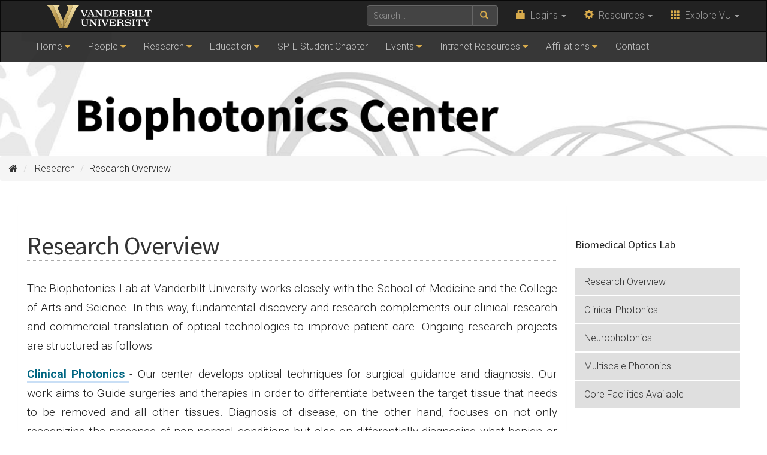

--- FILE ---
content_type: text/html; charset=utf-8
request_url: https://www.vanderbilt.edu/vbc/research/research_overview.php
body_size: 16717
content:
<!DOCTYPE html><html lang="en"><head>
   <script>(function(v,a,n,d,y){v[d]=v[d]||[];v[d].push({'gtm.start':
				new Date().getTime(),event:'gtm.js'});var f=a.getElementsByTagName(n)[0],
				j=a.createElement(n),ad=d!='dataLayer'?'&amp;d='+d:'';j.async=true;j.src=
				'https://www.googletagmanager.com/gtm.js?id='+y+ad;f.parentNode.insertBefore(j,f);
				})(window,document,'script','dataLayer','GTM-MH87FL');
				var GSAsitesearch = 'https://www.vanderbilt.edu/vbc/';
				var BrandbarSchool = '';
				var GSAfrontend = '';
			</script>
   <title>Research Overview | Research | Vanderbilt Biophotonics Center | Vanderbilt University</title>
   <meta charset="utf-8"/>
   <meta http-equiv="X-UA-Compatible" content="IE=edge"/>
   <meta name="viewport" content="width=device-width, initial-scale=1"/>
   
   <meta name="Description" content="Vanderbilt University."/>
   <meta name="Keywords"
         content="vanderbilt university, nashville, tennessee, vanderbilt"/>
   
   <link rel="stylesheet" type="text/css" href="https://maxcdn.bootstrapcdn.com/bootstrap/3.3.7/css/bootstrap.min.css" />
<link rel="stylesheet" id="google-fonts-css" href="https://fonts.googleapis.com/css?family=Roboto:100,300,400,700|Source+Sans+Pro:200,300,400,700&display=swap&ver=1.0.0" type="text/css" media="all">
<link rel="stylesheet" type="text/css" href="https://cdn.vanderbilt.edu/vu-www4/omni/css/vu-main-2019.css?version=1.1.1" />   <link rel="stylesheet"
         type="text/css"
         href="/vbc/_resources/overrides.css"
         media="screen"/>
   <script src="//use.fontawesome.com/178eb0d5fa.js">//</script>
   <meta property="og:image"
         content="https://s3.amazonaws.com/vu-www4/i/facebook-vanderbilt.jpg"/>
   <meta property="og:title" content="Research Overview"/>
   <meta property="og:url"
         content="https://www.vanderbilt.edu/vbc/research/research_overview.php"/>
   <meta property="og:description" content=""/>
   <meta property="og:site_name" content="Vanderbilt Biophotonics Center"/>
   <meta property="og:type" content="website"/>
   <meta name="fb:app_id" content="175550772486106"/>
   <meta name="twitter:card" content="summary"/>
   <meta name="twitter:site" content="@VanderbiltU"/>
</head><body class='biophotonics_center'><noscript><iframe src="https://www.googletagmanager.com/ns.html?id=GTM-MH87FL" height="0" width="0" style="display:none;visibility:hidden"></iframe></noscript>
<a class="sr-only sr-only-focusable" href="#maincontent">Skip to main content</a>
<script type="text/javascript"
        src="//cdn.vanderbilt.edu/vu-www4/brandbar/brandbar.js">//</script><div id="anchordown"><header class="vu-header">
   <nav class="navbar navbar-inverse no-border-radius" role="navigation">
      <div class="container">
         <nav class="vumainmenu collapse navbar-collapse"><ul id="sitenav">
<li><a href="#">Home</a>
<ul>
<li><a href="/vbc/index.php">Home</a></li>
<li><a href="/vbc/index.php#Membership">Mission Statement</a></li>
<li><a href="/vbc/index.php#Leadership">Leadership</a></li>
</ul>
</li>
<li><a href="#">People</a>
<ul>
<li><a href="/vbc/people/faculty.php">Faculty</a></li>
<li><a href="/vbc/people/postdoctoral.php">Postdoctoral Fellows</a></li>
<li><a href="/vbc/people/gradandunder.php">Students</a></li>
<li><a href="/vbc/people/Alumni.php">Alumni</a></li>
<li><a href="/vbc/people/staff.php">Staff</a></li>
<li><a href="/vbc/people/Openings.php">Openings</a></li>
</ul>
</li>
<li><a href="#">Research</a>
<ul>
<li><a href="/vbc/research/research_overview.php">Overview</a></li>
<li><a href="/vbc/research/clinical_photonics_overview.php">Clinical Photonics</a>
<ul>
<li><a href="/vbc/research/clinical_photonics_overview.php">Overview</a></li>
<li><a href="/vbc/research/clinical_photonics_overview.php#surgical_guidance">Surgical Guidance</a>
<ul>
<li><a href="/vbc/research/clinical_photonics_overview.php#ophthalmology">Ophthalmology</a></li>
<li><a href="/vbc/research/clinical_photonics_overview.php#tumor">Tumor margin resection</a></li>
<li><a href="/vbc/research/clinical_photonics_overview.php#anatomical_guidance">Anatomical Guidance</a></li>
</ul>
</li>
<li><a href="/vbc/research/clinical_photonics_overview.php#diagnosis_and_sensing">Diagnosis and Sensing</a>
<ul>
<li><a href="/vbc/research/clinical_photonics_overview.php#global_health">Global Health</a></li>
<li><a href="/vbc/research/clinical_photonics_overview.php#disease_detection">Disease Detection</a></li>
<li><a href="/vbc/research/clinical_photonics_overview.php#physiological_tracking">Physiological Tracking</a></li>
<li><a href="/vbc/research/clinical_photonics_overview.php#poc_diagnostics">Point-of-care Diagnostics</a></li>
</ul>
</li>
<li><a href="/vbc/research/clinical_photonics_overview.php#molecular_basis">Molecular Basis</a></li>
</ul>
</li>
<li><a href="/vbc/research/neurophotonics_overview.php">Neurophotonics</a>
<ul>
<li><a href="/vbc/research/neurophotonics_overview.php">Overview</a></li>
<li><a href="/vbc/research/neurophotonics_overview.php#modulation">Modulation</a></li>
<li><a href="/vbc/research/neurophotonics_overview.php#imaging_and_guidance">Imaging and Guidance</a></li>
</ul>
</li>
<li><a href="/vbc/facilities/index.php">Core Facilities</a>
<ul>
<li><a href="/vbc/facilities/index.php">Core Facilities</a></li>
<li><a href="/vbc/facilities/index.php#Overview">Overview</a></li>
<li><a href="/vbc/facilities/index.php#Office">Office Space</a></li>
<li><a href="/vbc/facilities/index.php#Animal">Animal</a></li>
<li><a href="/vbc/facilities/index.php#Clinical">Clinical</a></li>
<li><a href="/vbc/facilities/index.php#Computer">Computer</a></li>
<li><a href="/vbc/facilities/index.php#Machine">Machine Shop</a></li>
<li><a href="/vbc/facilities/index.php#Equipment">Equipment</a></li>
<li><a href="/vbc/facilities/index.php#ResearchCoreFacilities">Research Core Facilities</a></li>
</ul>
</li>
<li><a href="/vbc/research/light_reading.php">Light Reading Newsletter</a></li>
<li><a href="/vbc/publication/peer-reviewed.php">Publications</a></li>
<li><a href="/vbc/biomiid/index.php">BioMIID</a></li>
</ul>
</li>
<li><a href="#">Education</a>
<ul>
<li><a href="/vbc/education/courses.php">Overview</a></li>
<li><a href="/vbc/education/courses.php#Undergraduate">Undergraduate</a></li>
<li><a href="/vbc/education/courses.php#Graduate">Graduate</a></li>
</ul>
</li>
<li><a href="/vbc/spie_student_chapter/spie_student_chapter.php">SPIE Student Chapter</a></li>
<li><a href="#">Events</a>
<ul id="sitenav">
<li><a title="SPEC 2026" href="/vbc/spec2026.php">SPEC 2026</a></li>
<li><a href="/vbc/Seminar_Series.php">Seminar Series</a></li>
<li><a href="/vbc/vbc_busrp.php">2026 Summer Research Program</a>
<ul>
<li><a href="/vbc/vbc_busrp.php">General</a></li>
<li><a href="/vbc/vbc_busrp_projects.php">Projects</a></li>
</ul>
</li>
</ul>
</li>
<li><a href="#">Intranet Resources</a>
<ul>
<li><a href="/vbc/intranet_resources/todo.php">What to Do at Start</a></li>
<li><a href="/vbc/intranet_resources/inventory.php">Inventory</a></li>
<li><a href="/vbc/intranet_resources/bsl.php">BSL</a></li>
</ul>
</li>
<li><a href="#">Affiliations</a>
<ul>
<li><a href="https://engineering.vanderbilt.edu/">VUSE</a></li>
<li><a href="https://www.vumc.org/vuiis/welcome">VUIIS</a></li>
<li><a href="/vinse/">VINSE</a></li>
<li><a href="https://wp0.vanderbilt.edu/vise/">VISE</a></li>
<li><a href="https://medschool.vanderbilt.edu/cisr/">CISR</a></li>
<li><a href="https://engineering.vanderbilt.edu/bme/">BME</a></li>
<li><a href="https://www.vumc.org/main/home">VUMC</a></li>
</ul>
</li>
<li><a href="/vbc/contact-us.php">Contact</a></li>
</ul></nav>
      </div>
   </nav>
   <div class="header-background">
      <div class="container text-center">
         <a href="https://www.vanderbilt.edu/vbc/">
            <h1 class="graphic-header__title">Vanderbilt Biophotonics Center</h1>
            <img src="/vbc/images/vuheader-1x.png"
                 srcset="/vbc/images/vuheader-1x.png 1x, /vbc/images/vuheader-2x.png 2x"
                 alt="Vanderbilt Biophotonics Center"/>
         </a>
      </div>
   </div>
</header>

<!-- IF YOU WANT TO ACTIVATE ALERT, REMOVE THIS LINE

<div class="alert alert-danger" role="alert">
    <p class="text-center">
        <span class="glyphicon glyphicon-exclamation-sign" aria-hidden="true">&nbsp;</span>

        Alert Content Goes Here

    </p>
</div>

 IF YOU WANT TO ACTIVATE ALERT, REMOVE THIS LINE TOO -->
<ol class="breadcrumb">
   <li>
      <a href="https://www.vanderbilt.edu/vbc/"><i class="fa fa-home" aria-hidden="true"><span class="sr-only">Home</span></i></a>
   </li>
   <li>
      <a href="https://www.vanderbilt.edu/vbc//research/">Research</a>
   </li>
   <li>Research Overview</li>
</ol>
<section id="maincontent" class="vu-main-content">
   <div class="container">
      <div class="panel panel-default col-sm-9">
         <div id="vu4life">
            <div class="row">
               <article class="primary-content col-sm-12">
                  <div class="panel-body">
                     <h1>Research Overview</h1>
                                                               <p class="style7 style12" style="width: 100%;" align="justify">The Biophotonics Lab at Vanderbilt University works closely with the School of Medicine and the College of Arts and Science. In this way, fundamental discovery and research complements our clinical research and commercial translation of optical technologies to improve patient care. Ongoing research projects are structured as follows:</p>
                     <p class="style7 style12" style="width: 100%;" align="justify">
                        <a href="/vbc/research/clinical_photonics_overview.php">
                           <strong>Clinical Photonics</strong>
                        </a> - Our center develops optical techniques for surgical guidance and diagnosis. Our work aims to Guide surgeries and therapies in order to differentiate between the target tissue that needs to be removed and all other tissues. Diagnosis of disease, on the other hand, focuses on not only recognizing the presence of non-normal conditions but also on differentially diagnosing what benign or malignant condition is present.</p>
                     <p class="style7 style12" style="width: 100%;" align="justify">
                        <strong>
                           <a href="/vbc/research/neurophotonics_overview.php">Neurophotonics</a>
                           <span> - </span>
                        </strong>Our labs have pioneered the application of pulsed infrared lasers for the activation of neural tissues in a damage free, artifact free, contact free way. Based on this discovery, we have numerous ongoing projects that are focused on what we call infrared neural stimulation. These projects span from the fundamental discovery of what makes INS work to the clinical translation of this technique in human nerves in vivo.</p>
                     <p class="style7 style12" style="width: 100%;" align="justify">
                        <span>
                           <a href="/vbc/research/multiscale_photonics_overview.php">
                              <strong>Multiscale Photonics</strong>
                           </a> - At the VBC, we are building and developing optical tool at various scales. The BioMIID program builds and makes optical microscopy techniques available to researchers across Vanderbilt’s campus. Other efforts include investigating nanophotonics and microfluidic platforms.</span>
                     </p>
                     

                     
                     


                     

                                          
                     
                  </div>
               </article>
            </div>
         </div>
      </div>
      <aside id="sidebar__right" class="sidebar sidebar__right col-sm-3">
         <script src="/vbc/_resources/js/navaware.js">//</script>
         
         <h4>Biomedical Optics Lab</h4>
<ul id="subnav">
<li><a href="/vbc/research/research_overview.php">Research&nbsp;Overview</a></li>
<li><a href="/vbc/research/clinical_photonics_overview.php">Clinical Photonics</a></li>
<li><a href="/vbc/research/neurophotonics_overview.php">Neurophotonics</a></li>
<li><a href="/vbc/research/multiscale_photonics_overview.php">Multiscale Photonics</a></li>
<li><a href="/vbc/facilities/index.php">Core Facilities Available</a></li>
</ul>         
                  

         
      </aside>
   </div>
</section>

<footer id="vu-footer" class="vu-footer fresh">
   <footer id="vu-social" class="vu-social">
      <div class="container">
         <div class="row">
            <section class="vu-footer__social text-center center-block"><h4><a href="http://social.vanderbilt.edu">Connect with Vanderbilt</a></h4>
<ul class="get-social__list">
<li class="socialfacebook"><a title="are you a VU facebook fan?" href="http://www.facebook.com/vanderbilt" target="_blank">Facebook</a></li>
<li class="socialtwitter"><a title="follow us on twitter" href="http://twitter.com/vanderbiltu" target="_blank">Twitter</a></li>
<li class="socialpinterest"><a title="pinned lately?" href="http://pinterest.com/vanderbiltu" target="_blank">Pinterest</a></li>
<li class="socialinstagram"><a title="follow us on instagram" href="http://www.instagram.com/vanderbiltu/" target="_blank">Instagram</a></li>
<li class="socialyoutube"><a title="watch our youtube videos" href="http://www.youtube.com/vanderbilt" target="_blank">YouTube</a></li>
<li class="socialflickr"><a title="view our photo album" href="https://www.flickr.com/photos/digitalvu/" target="_blank">Flickr</a></li>
<li class="socialtumblr"><a title="follow us on tumblr" href="http://vanderbiltu.tumblr.com" rel="publisher" target="_blank">Tumblr</a></li>
<li class="socialrss"><a title="Subscribe to our news rss feed" href="http://feeds.feedburner.com/vanderbilt-news" target="_blank">RSS Feed</a></li>
</ul></section>
         </div>
      </div>
   </footer>
   <div class="container">
      <div class="row">
         <section class="vu-footer__yourvu col-md-3 clearfix"><h4>Your Vanderbilt</h4>
<ul>
<li><a href="/alumni/">Alumni</a></li>
<li><a href="/student/">Current Students</a></li>
<li><a href="/faculty-staff/">Faculty &amp; Staff</a></li>
<li><a href="/isss/">International Students</a></li>
<li><a href="http://newsbeta.vanderbilt.edu/for-media/">Media</a></li>
</ul>
<ul>
<li><a href="/families/">Parents &amp; Family</a></li>
<li><a href="/prospective/">Prospective Students</a></li>
<li><a href="/academics/research/">Researchers</a></li>
<li><a href="http://www.vucommodores.com">Sports Fans</a></li>
<li><a href="/community/">Visitors &amp; Neighbors</a></li>
</ul>
</section>
         <section class="vu-footer__map col-sm-12 col-md-6 clearfix">
            <div class="embed-responsive embed-responsive-16by9"><p><iframe src="https://www.youtube.com/embed/videoseries?list=PLB1EPeYUwa4kR8T8GEPHayPR7sDTo85X0&amp;rel=0&amp;controls=0&amp;showinfo=0" width="300" height="150" frameborder="0"><!-- VIDEO --> </iframe></p></div>
         </section>
         <section class="vu-footer__popular col-md-3 clearfix"><h4><a href="/vbc/contact-us.php">Contact Us</a></h4>
</section>
      </div>
   </div>
</footer>
<footer class="credits">
   <div class="container">
      <div class="col-lg-12 text-center"><p>Biophotonics Center at Vanderbilt University, Keck FEL Center, Suite 200,&nbsp;<span class="style6" style="width: 371px;"><span class="style7">410 24th Ave. South</span></span>, Nashville, TN <span class="style6" style="width: 371px;"><span class="style7">37232</span></span></p>
         <p>
            <small>
               <span><a id="de" href="http://a.cms.omniupdate.com/10?skin=vanderbilt&amp;account=Engineering&amp;site=biophotonics_center&amp;action=de&amp;path=/research/research_overview.pcf">©</a></span>
               <script type="text/javascript">date=new Date(); year=date.getFullYear(); document.write(year);//</script> Vanderbilt University · All rights reserved. <a href="https://web.vanderbilt.edu/">Site Development: Digital Strategies (Division of Communications)</a>
               <br/>Vanderbilt University is committed to principles of equal opportunity and affirmative action. <a class="credits__link" href="https://www.vanderbilt.edu/accessibility/">Accessibility information</a>.
						<br/>Vanderbilt®, Vanderbilt University®, V Oak Leaf Design®, Star V Design® and Anchor Down® are trademarks of The Vanderbilt University</small>
         </p>
      </div>
   </div>
</footer></div><script src="//ajax.googleapis.com/ajax/libs/jquery/1.11.2/jquery.min.js">//</script>
<script src="//maxcdn.bootstrapcdn.com/bootstrap/3.3.7/js/bootstrap.min.js">//</script>
<script src="//cdn.vanderbilt.edu/vu-www4/omni/js/vu-all.min.js?version=2.1.0">//</script><div id="hidden"></div></body></html>

--- FILE ---
content_type: text/css;charset=utf-8
request_url: https://www.vanderbilt.edu/vbc/_resources/overrides.css
body_size: 1109
content:
/* -----------------------------------------------------------------------
Vanderbilt University Stylesheet
University Web Communications (web.vanderbilt.edu)
SHARED STYLES OVERRIDES
----------------------------------------------------------------------- */

/* WHICH TYPE OF HEADER -- REMOVE WHAT YOU DO NOT USE */ 

/* 
** HEADER WITH BACKGROUND IMAGE (requires FOUR files)  ** 
*/
.header-background {
    background: #000 url("../images/vuheader-bg-1x.jpg") top center; background-size: cover;
}

@media only screen and (-webkit-min-device-pixel-ratio: 1.5), only screen and (-o-min-device-pixel-ratio: 3 / 2), only screen and (min--moz-device-pixel-ratio: 1.5), only screen and (min-device-pixel-ratio: 1.5) {
    .header-background {
        background-color: #000;
		background-image: url("../images/vuheader-bg-2x.jpg");
        background-size: cover;
        text-shadow: 1px 1px 6px #111;
    }
}

--- FILE ---
content_type: text/javascript;charset=utf-8
request_url: https://www.vanderbilt.edu/vbc/_resources/js/navaware.js
body_size: 445
content:
function setActive() {
  aObj = document.getElementById('subnav').getElementsByTagName('a');
  for(i=0;i<aObj.length;i++) { 
    if(document.location.href.indexOf(aObj[i].href)>=0) {
      aObj[i].className='active';
    }
  }
}
window.onload = setActive;